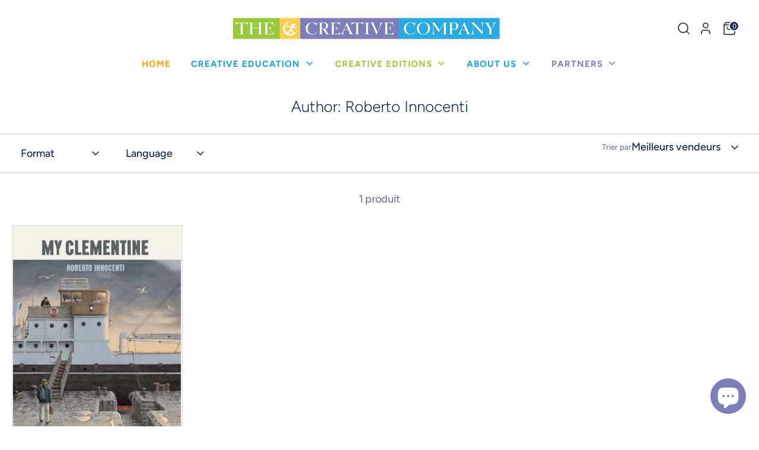

--- FILE ---
content_type: text/javascript
request_url: https://cdn.shopify.com/extensions/019be6f4-3786-7666-ae0f-d535b6091359/cart_saver-95/assets/global.js
body_size: 3961
content:
!function(t){"use strict";class e{constructor(){this.options={method:"GET",headers:{Accept:"application/json","Content-Type":"application/json"}}}async sendRequest(t,e={}){try{const i=await fetch(t,{...this.options,...e});if(!i.ok){const t=await i.json().catch((()=>null));throw new s(i.status,i.statusText,t)}return await i.json()}catch(t){throw t instanceof s?t:new s(500,"Internal Error",{message:t.message})}}async findAll({page:t=1,useDefault:e=!1}){return this.sendRequest(`${window.Shopify.routes.root}a/saved-carts?page=${t}&default=${e}&limit=10`)}async find(t){return this.sendRequest(`${window.Shopify.routes.root}a/saved-carts/${t}`)}async create(t){return this.sendRequest(`${window.Shopify.routes.root}a/saved-carts`,{method:"POST",body:JSON.stringify(t)})}async update(t,e){return this.sendRequest(`${window.Shopify.routes.root}a/saved-carts/${t}`,{method:"PUT",body:JSON.stringify(e)})}}class s extends Error{constructor(t,e,s){super(`API Error: ${t} ${e}`),this.status=t,this.statusText=e,this.data=s,this.name="ApiError"}}class i{constructor(){this.flash=null}show(t,e="error"){this.flash&&this.flash.remove(),this.flash=document.createElement("div"),"error"===e?this.flash.classList.add("aasaved-cart-error"):this.flash.classList.add("aasaved-cart-success"),this.flash.classList.add("aasaved-cart-flash"),this.flash.textContent=t,document.body.appendChild(this.flash),setTimeout((()=>{this.flash.remove()}),5e3)}}class a{constructor(){this.api=new e,this.flash=new i,this.rootUrl=window.Shopify.routes.root}getData(){return window.cartSaver||{}}}class r extends a{static selectors={createButtons:".cs-save-trigger, .aasaved-cart-save"};constructor({widget:t,options:e,cartPicker:s=null}){super(),this.widget=t,this.options=e,this.elements={},this.cartPicker=s,this.initialize()}initialize(){this.addEventListeners()}addEventListeners(){this.elements=this.getElements(),this?.elements?.createButtons&&this.elements.createButtons.length>0&&this.elements.createButtons.forEach((t=>{t.addEventListener("click",this.handleCreate.bind(this))}))}getElements(){return{createButtons:this.widget.querySelectorAll(r.selectors.createButtons)}}show(){this.widget.removeAttribute("style")}place(t){t.appendChild(this.widget),this.show()}async handleCreate(){throw new Error("Method not implemented.")}}class o extends a{constructor(){super()}async create(){throw new Error("create must be implemented")}async update(){throw new Error("update must be implemented")}handleError(t,{message:e,redirect:s}){if(403===t.status&&(window.location.href=s),422!==t.status)throw t?.message&&console.error(t.message),new Error(e);this.flash.show(t?.data?.message||e)}}class n extends o{constructor(t={}){super(),this.options=t,this.errorMessage=this.options?.pickerOptions?.translations.error||"Could not save product"}async create(t={}){try{const e=await this.fetchShopifyCart();"function"==typeof this.getData().cartCallback&&(e.items=await this.getData().cartCallback(e));const s={...e,...t},i=this.createPayload(s);if(!this.valid(i))return;return await this.api.create(i)}catch(t){this.handleError(t,{message:this.errorMessage,redirect:this.options?.createOptions?.accountLoginUrl})}}async update(t,e={}){try{const s=await this.fetchShopifyCart();"function"==typeof this.getData().cartCallback&&(s.items=await this.getData().cartCallback()),s.note=void 0,s.attributes=void 0;const i={...s,...e},a=this.createPayload(i);if(!this.valid(a))return;return await this.api.update(t,a)}catch(t){this.handleError(t,{message:this.errorMessage,redirect:this.options?.createOptions?.accountLoginUrl})}}async fetchShopifyCart(){const t=await fetch(`${this.rootUrl}cart.js`);if(!t.ok)throw new Error("Could not fetch cart");return await t.json()}async afterUpdate(t){this.options?.clearCart&&await this.reset()}valid(t){return!(!t||0===t?.items?.length)||(this.flash.show(window?.cartSaver?.translations?.emptyCart||"You must have items in your cart"),!1)}createPayload(t){const e={cart:{items:t.items.map((t=>({variantId:t.variant_id,quantity:t.quantity,sellingPlanAllocation:t.selling_plan_allocation,properties:t?.properties?Object.keys(t.properties)?.reduce(((e,s)=>(e.push({name:s,value:t.properties[s]}),e)),[]):null})))}};return t.title&&(e.cart.title=t.title),t.note&&(e.cart.note=t.note),t.attributes&&(e.cart.attributes=t.attributes),t.createDraftOrder&&(e.cart.createDraftOrder=t.createDraftOrder),t.company&&t.location&&(e.cart.location=t.location,e.cart.company=t.company),e}}class c extends o{constructor(t={}){super(),this.options=t,this.productCallback=this.getData().productCallback,this.errorMessage=this.options?.pickerOptions?.translations.error||"Could not save product"}async create(t={}){try{const e={...t};if(e.items=this.getItems(),!this.valid(e))return;return await this.api.create({cart:e})}catch(t){this.handleError(t,{message:this.errorMessage,redirect:this.options?.createOptions?.accountLoginUrl})}}async update(t,e={}){try{const s={...e};if(s.items=this.getItems(),!this.valid(s))return;return await this.api.update(t,s)}catch(t){this.handleError(t,{message:this.errorMessage,redirect:this.options?.createOptions?.accountLoginUrl})}}valid(t){return 0!==t.items.length||(this.flash.show(this.errorMessage),!1)}getItems(){if("function"==typeof this.productCallback)return this.productCallback();let t='form:not(.installment)[action*="/cart/add"]';this.options?.formClass&&(t=decodeURIComponent(this.options?.formClass));const e=document.querySelector(t),s=document.querySelector("quick-order-list")||document.querySelector("quick-add-bulk");if(!e&&!s)throw new Error("Could not find product form");if(e){const t=new FormData(e),s=t.get("form_type"),i=t.get("id"),a=t.get("quantity")||1,r=this.extractProperties(t);if(s&&"product"!==s)return;return[{variant_id:parseInt(i),quantity:parseInt(a),properties:r?.length>0?r:null}]}if(s){const t=s.querySelectorAll("quantity-input input");if(t.length>0){const e=Array.from(t),s=e.filter((t=>t.value>0));if(s.length>0)return s.map((t=>{const e=parseInt(t.value);return{variant_id:parseInt(t.dataset.quantityVariantId),quantity:e,properties:null}}));{const t=e[0];return[{variant_id:parseInt(t.dataset.quantityVariantId),quantity:1,properties:null}]}}}}extractProperties(t){const e=[];for(const[s,i]of t.entries()){const t=s.split("[").map((t=>t.replace("]","")));"properties"===t[0]&&i&&e.push({name:t[1],value:i})}return e}}class l extends r{constructor({widget:t,options:e,cartPicker:s=null}){super({widget:t,options:e,cartPicker:s})}async handleCreate(t){const e=t.currentTarget;t.preventDefault();try{if(e.classList.contains("cs-disabled"))return!1;e.classList.add("cs-disabled");const s=t.target.hasAttribute("data-create-draft-order");if(this.cartPicker&&!s)return void this.cartPicker.open();if(!this.getData().customerId)return void(window.location.href=this.options?.createOptions?.accountLoginUrl);const i={createDraftOrder:s};this.getData().locationId&&(i.location=this.getData().locationId),this.getData().companyId&&(i.company=this.getData().companyId);const a=new n(this.options),r=await a.create(i);this.afterCreate(r)}catch(t){console.log(t)}finally{e.classList.remove("cs-disabled")}}async afterCreate(t){this.options?.createOptions?.clearCart&&await this.reset(),this.redirect(t.pubId)}async clear(){await fetch(`${this.rootUrl}cart/clear.js`,{method:"POST"})}async removeNotesAndAttributes(){await fetch(`${this.rootUrl}cart/update.js`,{method:"POST",headers:{"Content-Type":"application/json",Accept:"application/json"},body:JSON.stringify({note:"",attributes:{}})})}async reset(){await this.clear(),await this.removeNotesAndAttributes()}redirect(t){const e=this.options?.createOptions?.redirect;if(e){const s=new URL(e,window.location.origin);s.searchParams.append("cart",t),window.location.href=s.href}else window.location.href=`${this.rootUrl}a/saved-carts/${t}`}}class d extends r{constructor({widget:t,options:e,cartPicker:s}){super({widget:t,options:e,cartPicker:s}),this.successMessage=this.options?.pickerOptions?.translations?.success||"Item saved to",this.errorMessage=this.options?.pickerOptions?.translations?.error||"Could not save product",this.options?.useDefault&&this.addExpandListener()}addExpandListener(){const t=this.widget.querySelector(".aasaved-cart-more");t&&t.addEventListener("click",this.handleExpand.bind(this))}async handleCreate(t){t.preventDefault();const e=this.getData();if(e?.validationCallback&&"function"==typeof e.validationCallback){const t=await e.validationCallback();if(!1===t.success){const e=new CustomEvent("pc-cart:invalid",{detail:t});return void document.dispatchEvent(e)}}if(this.options?.useDefault&&this.getData().customerId){const e=t.currentTarget;this.updateDefault(e)}else this.cartPicker.open()}handleExpand(t){t.preventDefault(),this.cartPicker.open()}async updateDefault(t){try{this.showTriggerLoading(t);const{carts:e}=await this.api.findAll({page:1,useDefault:!0});if(0===e.length)return void this.cartPicker.open();this.saveStrategy=new c(this.options);const s=e[0];await this.saveStrategy.update(s.pubId),this.flash.show(`${this.successMessage} ${s.title}`,"success")}catch(t){if(403===t.status&&(window.location.href=this.options?.accountLoginUrl),422===t.status)return void this.flash.show(t.message);throw new Error(this.errorMessage)}finally{this.hideTriggerLoading(t)}}showTriggerLoading(t){const e=t.querySelector(".aasaved-cart-loading");e&&e.removeAttribute("style"),t.style.textIndent="-9999px"}hideTriggerLoading(t){const e=t.querySelector(".aasaved-cart-loading");e&&(e.style.display="none"),t.removeAttribute("style")}}class h extends a{constructor({widget:t,widgetClass:e,cartPicker:s=null,options:i}){super(),this.widget=t,this.widgetClass=e,this.cartPicker=s,this.widgetInstance=null,this.options=i,this.embedOptions=i.embedOptions}insertWidget(){if(this.widget&&(this.target=this.getTarget(),this.widgetInstance=this.initializeWidget(),this.target)){this.widgetInstance.place(this.target);const t=new CustomEvent("pluralcart:widget-added",{detail:{target:this.target,widgetInstance:this.widgetInstance}});document.dispatchEvent(t)}}initializeWidget(){return this.clonedWidget=this.widget.cloneNode(!0),new this.widgetClass({widget:this.clonedWidget,cartPicker:this.cartPicker,options:this.options})}getTarget(){throw new Error("Method not implemented.")}}class u extends h{constructor({widget:t,widgetClass:e,cartPicker:s,options:i}){super({widget:t,widgetClass:e,cartPicker:s,options:i}),this.observer=null,this.shouldEmbed()&&this.insertWidget(),this.cartListener()}shouldEmbed(){return!(!this.embedOptions?.allowOutsideCartPage&&!this.embedOptions?.isCart)&&!this.widgetExists()}async cartListener(){try{const t=await this.waitForElement(this.embedOptions?.parentContainer,5e3);if(!t)return;this.shouldEmbed()&&this.insertWidget(),this.observer=new MutationObserver(this.cartListenerCallback.bind(this));const e={childList:!0,subtree:!0};this.observer.observe(t,e)}catch(t){return!1}}cartListenerCallback(t,e){for(const e of t)"childList"===e.type&&this.shouldEmbed()&&this.insertWidget()}waitForElement(t,e=1e4){return new Promise(((s,i)=>{const a=document.querySelector(t);if(a)return void s(a);const r=new MutationObserver((e=>{const i=document.querySelector(t);i&&(r.disconnect(),clearTimeout(o),s(i))}));r.observe(document.body,{childList:!0,subtree:!0});const o=setTimeout((()=>{r.disconnect(),i(`Element ${t} not found within ${e}ms`)}),e)}))}hasCustomTarget(){return""!==this?.widget?.dataset?.target}getTarget(){if(this.hasCustomTarget()){const t=this?.widget?.dataset?.target;return t?document.getElementById(t):null}if(this.checkoutForm=this.getCheckoutForm(),this.checkoutForm){if(this.checkoutForm.length>1)return this.checkoutForm[1];if(this.checkoutForm.length>0)return this.checkoutForm[0]}return null}getCheckoutForm(){return document.querySelectorAll(`form[action="${this.rootUrl}cart"]`)}widgetExists(){return document.body.contains(this.clonedWidget)}}class p extends h{constructor({widget:t,widgetClass:e,cartPicker:s,options:i}){super({widget:t,widgetClass:e,cartPicker:s,options:i}),this.insertWidget()}getTarget(){if(!this.options?.embedOptions?.isProduct)return null;let t=document.querySelector(".pc-embed-target");return t||(t=document.querySelector(".product-form__buttons")),t||(t=document.querySelector('form:not(.installment)[action*="/cart/add"]')),t}}class g{constructor(t,e={}){if(!t)throw new Error("Modal element not found");this.body=document.body,this.modal=t,this.options=e,this.content=t.querySelector(".aasaved-cart-dropdown"),this.closeButton=t.querySelector(".aasaved-cart-close-dropdown"),this.initialize()}initialize(){this.body.appendChild(this.modal),this.closeButton.addEventListener("click",this.close.bind(this)),this.modal.addEventListener("click",this.clickOutside.bind(this))}getElement(){return this.modal}open(){this.body.classList.add("aasaved-cart-no-scroll"),this.modal.classList.add("open")}close(){this.body.classList.remove("aasaved-cart-no-scroll"),this.modal.classList.remove("open"),this.options.onClose&&this.options.onClose()}toggle(){this.modal.classList.contains("open")?this.close():this.open()}clickOutside(t){this.content.contains(t.target)||this.close()}}class m extends a{static selectors={expand:t=>`#aasaved-cart-expand-${t}`,createButton:".aasaved-cart-create-new",titleInput:".aasaved-cart-create-new-title",listWrapper:".aasaved-cart-existing",listEl:".aasaved-cart-list",loadMore:".aasaved-cart-load-more",loadingEl:".aasaved-cart-loading",pagination:".aasaved-cart-pagination",success:".aasaved-cart-success",error:".aasaved-cart-error"};constructor({modal:t,options:e={}}){super(),this.modal=t,this.modalInstance=new g(t,{onClose:this.handleClose.bind(this)}),this.carts=[],this.elements=this.getElements(),this.options=e,this.page=1,this.errorMessage=this.options?.pickerOptions?.translations?.error||"An error occurred. Please try again later.",this.initialize()}initialize(){this.elements?.createButton&&this.elements.createButton.addEventListener("click",this.create.bind(this)),this.elements?.loadMore&&this.elements.loadMore.addEventListener("click",(()=>this.load(++this.page))),"product"===this.options?.context&&(window.cartSaver.openSelector=this.open.bind(this),window.cartSaver.closeSelector=this.modalInstance.close.bind(this.modalInstance),window.cartSaver.toggleSelector=this.modalInstance.toggle.bind(this.modalInstance))}getElements(){return{createButton:this.modal.querySelector(m.selectors.createButton),titleInput:this.modal.querySelector(m.selectors.titleInput),listWrapper:this.modal.querySelector(m.selectors.listWrapper),listEl:this.modal.querySelector(m.selectors.listEl),loadMore:this.modal.querySelector(m.selectors.loadMore),loadingEl:this.modal.querySelector(m.selectors.loadingEl),pagination:this.modal.querySelector(m.selectors.pagination),success:this.modal.querySelector(m.selectors.success),error:this.modal.querySelector(m.selectors.error)}}getSaveStrategy(){switch(this.options?.context){case"cart":return new n(this.options);case"product":return new c(this.options);default:throw new Error("Invalid context")}}async load(t=1){try{const e=await this.api.findAll({page:t});this.carts=this.carts.concat(e.carts),e.carts.forEach((t=>{this.elements.listEl.appendChild(this.createCartItem(t))})),e?.nextPage?this.showPagination():this.hidePagination(),this.carts.length>0&&this.showExistingCarts()}catch(t){this.flash.show(this.errorMessage),console.error(t)}}loadSharedCarts(){const t=window.localStorage.getItem("sharedCarts");if(t){const e=JSON.parse(t);Array.isArray(e)&&e.length>0&&(this.carts=this.carts.concat(e),e.forEach((t=>{this.elements.listEl.appendChild(this.createCartItem(t))})))}}async create(t){const e=this.getSaveStrategy(this.options),s=this.elements.titleInput,i=s?.value,a=t.currentTarget;try{if(a.disabled=!0,!s.reportValidity())return;const t={title:i};this.getData().companyId&&this.getData().locationId&&(t.location=this.getData().locationId,t.company=this.getData().companyId);const r=await e.create(t);r&&(this.elements.listEl.insertBefore(this.createCartItem(r),this.elements.listEl.firstChild),this.showSuccess(r)),a.disabled=!1}catch(t){a.disabled=!1,this.flash.show(this.errorMessage),console.error(t)}finally{s&&(s.value=""),a.disabled=!1}}async update(t){const e=this.getSaveStrategy(this.options);try{const s=await e.update(t);s&&this.showSuccess(s)}catch(t){this.flash.show(this.errorMessage),console.error(t)}}createCartItem(t){const e=document.createElement("li");return e.classList.add("aasaved-cart-item"),e.setAttribute("role","button"),e.setAttribute("tabindex",0),this.options?.pickerOptions?.showId?e.innerHTML=`<span class="aasaved-cart-item-title">${t.title}</span><span class="aasaved-cart-subdued">${t.pubId}</span>`:e.innerHTML=`<span class="aasaved-cart-item-title">${t.title}</span>`,e.addEventListener("click",(e=>{this.update(t.pubId)})),e.addEventListener("keypress",(e=>{"Enter"===e.key&&(e.preventDefault(),this.update(t.pubId))})),e}async open(){this.modalInstance.open(),this.loadSharedCarts(),this.getData().customerId&&(this.showLoading(),await this.load(this.page),this.hideLoading()),this.carts.length>0&&this.showExistingCarts()}handleClose(){this.reset()}reset(){this.elements.listWrapper.style.display="none",this.elements.success.style.display="none",this.elements.error.style.display="none",this.elements.pagination.style.display="none",this.elements.listEl.innerHTML="",this.elements?.titleInput&&(this.elements.titleInput.value=""),this.page=1}showSuccess(t){const e=this.elements.success.querySelector(".aasaved-cart-feedback__text");this.elements.success.style.display="flex",e.innerHTML=`${this.options?.pickerOptions?.translations.success}\n            <a href="${window.Shopify.routes.root}a/saved-carts/${t?.pubId}" class="aasaved-cart__success-link" target="_blank">${t?.title}</a>\n        `}showExistingCarts(){this.elements.listWrapper.style.display="block"}showPagination(){this.elements.pagination.style.display="block"}hidePagination(){this.elements.pagination.style.display="none"}showLoading(){this.elements.loadingEl.removeAttribute("style")}hideLoading(){this.elements.loadingEl.style.display="none"}}t.UIManager=class extends a{static contexts=["product","cart"];constructor(t,e){super(),this.widget=document.querySelector(`#cs-widget-${t}`),this.modal=document.querySelector(`#cs-modal-${t}`),this.widget&&(this.blockId=t,this.options=e,this.elements={},this.cartPicker=null,this.widgetClass=this.getWidgetClass(),this.modal&&(this.cartPicker=new m({modal:this.modal,options:this.options})),this.options?.embed?(this.embedStrategy=this.getEmbedStrategy(),new this.embedStrategy({widget:this.widget,widgetClass:this.widgetClass,cartPicker:this.cartPicker,options:this.options})):new this.widgetClass({widget:this.widget,cartPicker:this.cartPicker,options:this.options}))}getEmbedStrategy(){switch(this.options.context){case"product":return p;case"cart":return u;default:throw new Error("Invalid context")}}getWidgetClass(){switch(this.options.context){case"product":return d;case"cart":return l;default:throw new Error("Invalid context")}}}}(this.PluralCart=this.PluralCart||{});
